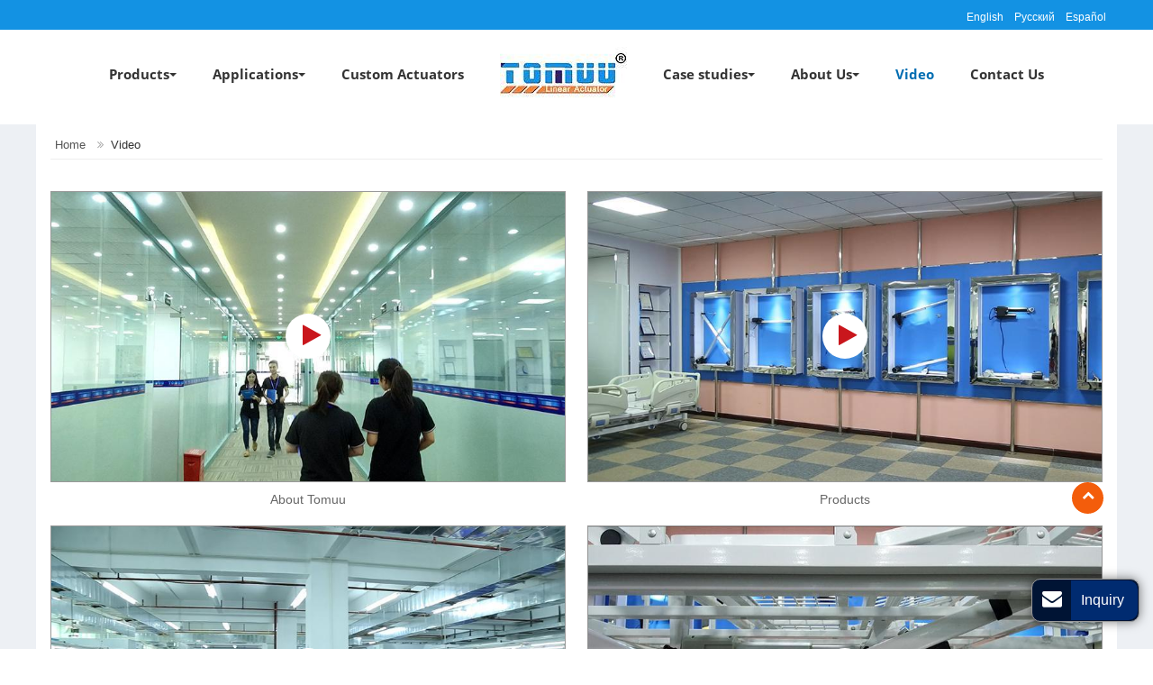

--- FILE ---
content_type: text/html
request_url: http://elec-actuator.com/video.html
body_size: 3963
content:
<!doctype html>
<html lang="EN">
<head>
<meta charset="utf-8">
<meta name="language" content="en">
<meta name="referrer" content="always">
<meta name="viewport" content="width=device-width, initial-scale=1">   
<meta property="og:title" content="Electric Linear Actuator Manufacturer | Tomuu" />
<meta property="og:type" content="website" />
<meta property="og:url" content="http://www.elec-actuator.com/video.html" />
<meta property="og:description" content="if any product interests you and you want to konw more information, you could contact us by phone, e-mail or fax, we will give response as soon as possible." /> 
<title>Electric Linear Actuator Manufacturer | Tomuu</title>
<meta name="keywords" content="Electric linear actuator, linear actuator, electric actuator, linear motion control system, electric slider actuator" />
<meta name="description" content="if any product interests you and you want to konw more information, you could contact us by phone, e-mail or fax, we will give response as soon as possible." />    
<link rel="alternate" type="application/rss+xml" href="/sitemap.xml" />
<link rel="alternate" type="application/rss+xml" href="/rss.xml" />
<link type="text/css" href="bootstrap-3.3.4/css/bootstrap.min.css" rel="stylesheet" />
<link type="text/css" href="css/font-awesome.min.css" rel="stylesheet" />
<link type="text/css" href="css/responsive.css" rel="stylesheet" />
<link type="text/css" href="css/magnific-popup.css" rel="stylesheet"/> 
<link type="text/css" href="css/slider.css" rel="stylesheet"/> 
<link type="text/css" href="js/videocss.css" rel="stylesheet"/>

<meta http-equiv="x-dns-prefetch-control" content="on" />
<link rel="dns-prefetch" href="http://etwus24.com" />  
</head>

<body>
<div class="gridContainer clearfix">
  <div id="header">  
      <div class="etw_headtop">
        <div class="content">
        
        <div class="etw_language">
       <div class="dropdown">
          <button class="btn btn-secondary dropdown-toggle" type="button" id="dropdownMenu1" data-toggle="dropdown" aria-haspopup="true" aria-expanded="false"> Language <span class="icon-angle-down"></span></button>
          <div class="dropdown-menu" aria-labelledby="dropdownMenu1"  id="etw_language"> 
          </div>
        </div>
      </div> 
    </div>
      </div>
    <div id="headerin"><div id="etw_logo"><a href="index.html"><img src="images/logo1.jpg" alt="Tomuu Linear Actuator Technology Co., Ltd." /></a></div> <div class="clear"></div>  
    </div> 
    <div class="top-nav">
      <nav class="navbar navbar-default">
        <div class="container-fluid">
          <div class="navbar-header">
            <button type="button" class="navbar-toggle collapsed" data-toggle="collapse" data-target="#bs-example-navbar-collapse-1" aria-expanded="false">
            <div class="icon-reorder"></div>
            </button>
          </div>
          <div class="collapse navbar-collapse" id="bs-example-navbar-collapse-1">
            <ul class="nav navbar-nav">
          <li class="dropdown"><a href="products.html" class="dropdown-toggle" data-toggle="dropdown" role="button" aria-haspopup="true" aria-expanded="false">Products<span class="caret"></span></a>
              <ul class="dropdown-menu row" id="menu-items">  </ul>
           </li>   
  <li class="dropdown"><a href="applications.html" class="dropdown-toggle" data-toggle="dropdown" role="button" aria-haspopup="true" aria-expanded="false">Applications<span class="caret"></span></a>
<ul class="dropdown-menu"> 
			  <li><a href="industrial-linear-actuator.html">Industrial Motion</a></li>
			  <li><a href="solar-tracking-system.html">Solar Energy Application</a></li>
			  <li><a href="actuator-solutions-in-farming.html">Actuator Solutions in Farming</a></li>
			  <li><a href="furniture-linear-motion-control.html">Comfort Furniture Applications</a></li>
			  <li><a href="medical-linear-motion-control.html">Hospital Applications</a></li>
          </ul>
          </li> 
             <li><a href="custom-actuators.html">Custom Actuators</a></li>        
             <li class="etw_logo1">
              <a href="index.html"><img src="images/logo.jpg" alt="Tomuu Linear Actuator Technology Co., Ltd." /></a> </li>      
  <li class="dropdown"><a href="examples.html" class="dropdown-toggle" data-toggle="dropdown" role="button" aria-haspopup="true" aria-expanded="false">Case studies<span class="caret"></span></a>
              <ul class="dropdown-menu">  
				<li><a href="solar-tracking-actuator-for-solar-power-system.html">Solar Power System</a></li>	
				<li><a href="linear-actuator-for-solar-tracking-system.html">Solar Tracking System</a></li>
              	<li><a href="dc-linear-actuator-for-christmas-tree.html">Motorized Christmas Trees</a></li>
              	<li><a href="linear-actuator-for-automatic-parcel-sorting-line.html">Automatic Parcel Sorting Centre</a></li>
              	<li><a href="linear-actuator-for-electric-massage-chair.html">Electric Massage Chair</a></li>
              	<li><a href="lift-chair-electric-actuator.html">Electric Lift Chair</a></li>
              	<li><a href="hospital-bed-linear-actuator.html">Hospital Bed</a></li>
     		</ul>
              </li>     
  <li class="dropdown"><a href="what-we-do.html" class="dropdown-toggle" data-toggle="dropdown" role="button" aria-haspopup="true" aria-expanded="false">About Us<span class="caret"></span></a>
<ul class="dropdown-menu"> 
<li><a href="what-we-do.html">What We Do?</a></li>   
<li><a href="quality-control.html">Quality Control</a></li>   
<li><a href="certificates.html">Certificates</a></li>   
<li><a href="faq.html">FAQ</a></li>   
             </ul>
             </li> 
             <li><a href="video.html" class="dq">Video</a></li>  
             <li><a href="contact.html">Contact Us</a></li>  
             </ul>
          </div>
        </div>
      </nav>
    </div> 
    <div class="clear"></div> 
  </div>
  <div class="clear"></div>  
  <div id="container"> 
<div id="etw_content"> 
<div id="etw_producttitle">
   <ol>
   <li><a href="/">Home</a></li>
   <li>Video</li> 
   </ol>
   <div class="clear"></div> 
   </div>
   <div class="clear"></div> 
  <div id="etw_instruction">
 <div class="js-gallery-wrap">
   
 <div class="videoall">
        <ul> 
          <li><a href="#" data-video-path="en/dgtemuyou/about-tomuu_en"><span><img src="images/about_tomuu_en.jpg"></span><content>About Tomuu</content></a></li>  
          <li><a href="#" data-video-path="en/dgtemuyou/products_en"><span><img src="images/products_en.jpg"></span><content>Products</content></a></li>  
          <li><a href="#" data-video-path="en/dgtemuyou/manufacturing_en"><span><img src="images/manufacturing_en.jpg"></span><content>Manufacturing</content></a></li>  
          <li><a href="#" data-video-path="en/dgtemuyou/linear-actuator-examples_en"><span><img src="images/linear_actuator_examples_en.jpg"></span><content>Linear Actuator</content></a></li>   
        </ul>
      </div> 
 
 
 
</div>
</div> 


<div class="clear"></div> 
 </div>
<div class="clear"></div>   
</div>
<div class="clear" id="etwclear"></div>
<div id="etw_bottom1">
      <div class="content">
        <ul>
         <li><a href="products.html">Products</a>
            <ol>
              <li><a href="2-linear-actuator-examples.html">Linear Actuator</a></li>
              <li><a href="3-1-motion-control-box.html">Control Box</a></li>
              <li><a href="3-2-linear-actuator-controller.html">Controls</a></li>
              <li><a href="3-3-button-switches.html">Button Switches</a></li>
            </ol>
          </li>
          <li><a href="applications.html">Applications</a>
            <ol>
              <li><a href="industrial-linear-actuator.html">Industrial Motion</a></li>
              <li><a href="solar-tracking-system.html">Solar Energy Application</a></li>
              <li><a href="actuator-solutions-in-farming.html">Actuator Solutions in Farming</a></li>
              <li><a href="furniture-linear-motion-control.html">Comfort Furniture Applications</a></li>
              <li><a href="medical-linear-motion-control.html">Hospital Applications</a></li>
            </ol>
          </li>
          <li><a href="examples.html">Case studies</a>
            <ol>
              <li><a href="solar-tracking-actuator-for-solar-power-system.html">Solar Power System</a></li>
              <li><a href="linear-actuator-for-solar-tracking-system.html">Solar Tracking System</a></li>
              <li><a href="dc-linear-actuator-for-christmas-tree.html">Motorized Christmas Trees</a></li>
              <li><a href="linear-actuator-for-automatic-parcel-sorting-line.html">Automatic Parcel Sorting Centre</a></li>
              <li><a href="linear-actuator-for-electric-massage-chair.html">Electric Massage Chair</a></li>
              <li><a href="lift-chair-electric-actuator.html">Electric Lift Chair</a></li>
              <li><a href="hospital-bed-linear-actuator.html">Hospital Bed</a></li>
            </ol>
          </li> 
        </ul>
      </div>
    </div>
<div class="clear"></div> 
<div id="footer">
<div id="etw_footin"> 
<div id="etw_homefooter"><a href="index.html">Home</a> <a href="products.html">Products</a>  <a href="applications.html">Applications</a> <a href="custom-actuators.html">Custom Actuators</a>   <a href="examples.html">Case studies</a> <a href="what-we-do.html">About Us</a>  <a href="contact.html">Contact Us</a> <a href="review.html">Discontinued</a></div>
<div class="clear"></div>
<div id="otherlink"></div>
<div class="clear"></div>
<div id="etw_coper">

</div>
<div class="clear"></div>  
</div>
<div class="clear"></div>
</div>
</div>
<script type="text/javascript" src="js/jquery-1.10.0.min.js"></script>  
<script type="text/javascript" src="bootstrap-3.3.4/js/bootstrap.min.js"></script> 
<script type="text/javascript">
var chat_param = new Object();
chat_param.jsqid = 20463; //计数器编号，务必改成对应客户的计数器号
chat_param.chatid = 6995; //询盘编号，务必改成对应客户的询盘号
chat_param.lan = 'en'; //语言
chat_param.ShowFooterIcon = 1; //1, 文字显示方式,不等于1, 图片显示方式
chat_param.hiddenitem = 1; //隐藏部分表单项,1隐藏，0不隐藏
chat_param.rssUrl = 'rss.xml'; //RSS链接, 默认为: add/rss
chat_param.sitemapUrl = 'sitemap.html'; //sitemap链接, 默认为: add/sitemap
jQuery(document).ready(function() {
    jQuery.getScript('http://etwus24.com/serverFile/chat/2015/chat.2015.js',function() {
        etw_init(chat_param);
            SetInquiryForm('floatchatiframe2011', '98%', '300');
            
			jQuery.getScript("https://etwinternational.com/public/world/js/etwlanlist.min.js",function() {
            chat_param.showimg = 0;//国旗：1:显示,0隐藏
	        chat_param.showdiv = "etw_language";//显示的位置，必须是ID ETWLanList(chat_param); 
			ETWLanList(chat_param);});
    })
});
</script>
<script type="text/javascript" src="js/jquery.magnific-popup.min.js"></script>  
<script src="http://etwvideous15.com/js/hls/video.min.js"></script>
<script type="text/javascript">
jQuery(document).ready(function() {
    jQuery(".videoall a,.home_video a").magnificPopup({
      mainClass: 'video_pop-up',
      items: {
        src: '<div id="my_video-wrap"><div class="inner_video-wrap"><video id="my_video" controls preload="auto"></video></div></div>',
        type: 'inline'
      },
      closeMarkup: '<button title="" type="button" class="mfp-close">&#215;</button>',
      fixedContentPos: true,
      closeOnBgClick: false,
      verticalFit: true,
      preloader: false,
      callbacks: {
        open: function() {
          etwvp.init('#my_video',$(this.st.el).attr("data-video-path"),'elec-actuator.com');
        },
        close: function() {
         
        }
      }
    });

});
</script>   
<script type="text/javascript" src="js/comm.js"></script>  
<script src="js/bxslider.min.js"></script> 
<script src="js/script.slider.js"></script>

</body>
</html>


--- FILE ---
content_type: text/html; charset=UTF-8
request_url: https://etwinternational.com/index.php?{web/api}/get_lan&chatid=6995&jsqid=20463&callback=LanListdata
body_size: 315
content:
LanListdata({"langlist":[{"website":"elec-actuator.com","name":"English","img":"us.jpg"},{"website":"elec-actuator.ru","name":"\u0420\u0443\u0441\u0441\u043a\u0438\u0439","img":"ru.jpg"},{"website":"elecactuator.com","name":"Espa\u00f1ol","img":"ar.gif"}]})

--- FILE ---
content_type: text/css
request_url: http://elec-actuator.com/css/responsive.css
body_size: 18076
content:
@charset "utf-8";
@font-face{font-weight:400;font-style:normal;font-family:fontawesome;src:url(//:) format("no404"),url(../font-awesome/fontawesome-webfont.woff) format("woff"),url(../font-awesome/fontawesome-webfont.ttf) format("truetype")}  
 
@font-face{font-weight:400;font-style:normal;font-family:OpenSans Bold;src:url(//:) format("no404"),url(../font/OpenSans-Bold.woff) format("woff"),url(../font/OpenSans-Bold.ttf) format("truetype")}    
@font-face {
  font-family: 'Oswald';
  font-style: normal;
  font-weight: 500;
  src: local('Oswald Medium'), local('Oswald-Medium'), url(../font/oswald-500.woff2) format('woff2');
  unicode-range: U+0000-00FF, U+0131, U+0152-0153, U+02BB-02BC, U+02C6, U+02DA, U+02DC, U+2000-206F, U+2074, U+20AC, U+2122, U+2191, U+2193, U+2212, U+2215, U+FEFF, U+FFFD;
}

/*base*/
img,object{max-width:100%}
img{-ms-interpolation-mode:bicubic;border:0}
body{color:#454545;font-size:14px;line-height:22px;clear:both;font-family:Arial, Helvetica, sans-serif;background:#fff}
*,li,ol,ul{margin:0;padding:0}
li,ol,ul{list-style:none}
a{color:#291d5a;blr:expression(this.onFocus=this.blur())}
a:hover{color:#291d5a}
a:focus{outline:0}
a,a:focus,a:hover{text-decoration:none}
.clear{clear:both;margin:0;padding:0;height:0;font-size:0;line-height:0;width:0}
h2{line-height:30px;padding:0 0 15px 0;font-size:24px;color:#303030; margin:0; font-family:OpenSans Bold} 
h3{display:block;margin:0;padding:0;font-size:16px;line-height:20px;color:#888; font-family:OpenSans Bold;  padding-bottom:20px;} 
.color-text{ color:#1392e3;}
.etw_hometitle{line-height:30px;padding:0 0 15px 0;font-size:24px;color:#303030; font-family:OpenSans Bold}
.table{margin:5px 0 0;width:100%;}
.table-responsive{margin-bottom:25px}
table,td{border:1px solid #bbb!important}
.table>tbody>tr{background-color:#fff}
.table>tbody>tr:nth-of-type(odd){background-color:#fff}
.table-hover>tbody>tr:hover,.table>tbody>tr:nth-of-type(odd):hover{background-color:#fff}  
.table .top{background:#f2f2f2!important;}  
.table>tbody>tr>td{vertical-align:middle;padding:5px;font-size:13px;line-height:18px}
.table img{display:block;margin:5px auto;max-width:120px; float:left}
.table>tbody>tr>td u.inquiry:after{ float:left;!important;  margin:2px 0!important}
p{margin:0;padding:0 0 16px}
p.bottom{ padding:0 0 5px 0}
p.bigsize{ font-size:18px;}
#chatbox{padding:0!important;border:none!important}
hr{border-top:1px dashed #dedede;margin:10px 0 25px;display:block;clear:both} 
inquiry,u.inquiry {text-decoration: none; color:#666}
u.inquiry:after{content:"INQUIRY"; display:inline-block;background:#006db2;border-radius: 2px;color:#fff;text-align: center;line-height: 1;padding:4px 10px;font-size: 12px; margin:0; float:left}
u.inquiry:hover:after{ background:#54627c} 
#etw_top{position:fixed;width:35px;height:35px;right:55px;bottom:150px;text-align:center; background:#f35d0b;z-index:100;cursor:pointer; color:#fff; font-weight:700; line-height:28px; border-radius:50%}
#etw_top a{color:#fff} 
#etw_top:hover{ transition:all ease-in-out .3s;-moz-transition:all ease-in-out .3s;-webkit-transition:all ease-in-out .3s;-o-transition:all ease-in-out .3s;-ms-transition:all ease-in-out .3s;background:#174277; } 
.review{font-size:16px;color:#291d5a}
.top{ padding-top:15px;} 
.tops{ padding-top:25px; border-bottom:1px #dedede solid} 
a.link{display:inline-block; color:#006db2; text-decoration:underline; font-style:italic; font-size:16px;}
a.link:hover{ color:#000; text-decoration:none} 
.smalltitle{margin: 0; padding:5px 0 8px 0; font-size:18px; line-height: 22px; font-weight: normal; color: #333; font-family:OpenSans Bold; display:block}   
.advisory{ margin-bottom:15px;}
.advisory span{ display:inline-block; margin-left:15px; color:#f00; font-size:14px;} 
.half{ width:33%; float:left; padding-bottom:25px;}

.titleinquiry{ position:relative;}
.titleinquiry inquiry{ position:absolute; top:0; right:3px;}


/*header*/  
#header{width:100%;height:auto;margin:0 auto; position:fixed; top:0; left:0; right:0; z-index:100; background:#fff;} 
#headerin{width:96%;height:auto;margin:0 auto; background:#fff;max-width:1200px;} 
#etw_logo{width:auto;float:left;;display: none}  
.etw_headtop{width: 100%;background: #1392e3;float: left;margin: 0 auto;padding: 8px 0}
.etw_headtop .content{background: #1392e3;padding: 0;width: 96%}
.etw_contact1{width: auto;;float: left;}
.etw_contact1 ul{width: auto;}
.etw_contact1 ul li{width: auto;margin-right: 20px;position: relative;padding-left: 20px;float: left;}
.etw_contact1 ul li a{display: block;color: #fff}
.etw_contact1 ul li:before{position: absolute;content: "";width: 16px;height: 16px;background: url(../images/email.png) no-repeat;left: 0;top: 3px}
.etw_contact1 ul li:nth-child(2):before{background: url(../images/tel.png) no-repeat;}
.etw_contact1 ul li a:hover{color: #000;text-decoration: underline;}
.etw_language{width:auto;float:right;text-align:right; }
.etw_language>.dropdown-menu{min-width:100px}
.etw_language a{color:#333;line-height:20px;padding:3px 10px 3px 15px;font-size:12px;display:block}
.etw_language a img{ margin-right:6px;}
.etw_language a:hover{color:#d2000d}
.top-nav{width:100%; text-align:center; margin:0 auto; background:#fff; }
.container-fluid{padding:0; position:relative; max-width:1200px;} 
.navbar-collapse{justify-content: center;}
.navbar,.navbar-default,.navbar-default .navbar-collapse,.navbar-header,.navbar-nav{background:0;border:0;min-height:inherit;padding:0;margin:0;width:100%}
.navbar-default .navbar-nav>li{width:auto; display:inline-block; float:none;margin-top: 27px} 
.navbar-default .navbar-nav>li.etw_logo1{margin-top: 0}  
.navbar-default .navbar-nav>li>a{color:#333; font-size:15px; line-height:25px; padding:10px 18px;font-family: OpenSans Bold}  
.navbar-default .dropdown-menu{z-index:1000;min-width:270px!important; left:-10px; padding-bottom:10px; }
.dropdown-menu{top:104% !important}
.dropdown-menu>li>a{white-space:normal!important}
.navbar-default .dropdown-menu li{width:100%;display:block;margin:0} 
.navbar-default .navbar-nav .caret{margin:0 0 2px 0}
.navbar-default .dropdown-menu li a{font-size:13px;padding:5px 20px 8px 20px;color:#363636;line-height:18px;}
.navbar-default .dropdown-menu li a.sechildren{font-size:14px;padding-left:30px;color:#888}  

.navbar-default .row{ width:300px; left:0; padding:10px 20px}  
.navbar-default .row>li,.navbar-default .row>li ol,.navbar-default .row>li ol li{ width:100%; float:left;} 
.navbar-default .row>li>a{ display:block; line-height:18px; color:#333; padding:5px 20px 8px 0; font-size:14px;}
.navbar-default .row>li>a:before{ content:normal}
.navbar-default .row>li>ol{ margin-bottom:6px;}
.navbar-default .row>li>ol>li>a{color:#666; display:block; font-size:13px; line-height:16px; padding:0 20px 5px 7px;}
.navbar-default .row>li>ol>li>a:before{ left:5px}


.navbar-default .navbar-nav li a.dq,.navbar-default .navbar-nav li a:hover{color:#006db2;background: #fff} 
.navbar-default .dropdown-menu li a.dq,.navbar-default .dropdown-menu li a:hover,.navbar-default .dropdown-menu li a.dq span,.navbar-default .dropdown-menu li a:hover span{color:#e51b24; background:none; border:none}
.navbar-default .navbar-nav>.open>a,.navbar-default .navbar-nav>.open>a:focus,.navbar-default .navbar-nav>.open>a:hover{ color:#006db2;background: #fff}  
.navbar-brand{display:none} 

/*banner*/
#etw_banner{width:100%; height:auto; margin:0 auto; text-align:center; position:relative;max-width: 1200px} 
#etw_banner img{ width:100%; text-align:center; display:block;}
.banner_txt{position:absolute; width:94%;margin:0 auto;left:5%;top:0; text-align:left; max-width:900px;background: #ff9041;transform: skewX(-20deg);padding: 15px 20px 0}
.banner_txt h2{font-size:20px; line-height:25px; color:#fff; text-align:left; font-family:OpenSans Bold; transform: skewX(20deg);} 
 .banner_txt p{ font-size:15px; color:#fff;transform: skewX(20deg);}  
 
 
.banner_txt1{position: absolute;width: 100%;max-width: 380px;left:4%;top: 14%;}
.bannerinfo1 a {position:absolute;font-size: .9rem;background: #ff6d3a;color: #fff;margin: 0 auto;margin-top: 45%;display: block;width: 103px;text-transform: uppercase; padding: .6rem;text-align: center;position: relative;border-radius: 114px;}
.banner_txt2{position: absolute;width: 100%;max-width: 380px;right:218px;top: 9%;}
.bannerinfo2 a {position: absolute;font-size: .9rem;background: #fff572;color: #61190b;margin: 0 auto;margin-top: 45%;display: block;width: 103px;text-transform: uppercase; padding: .6rem;text-align: center;position: relative;border-radius: 114px;font-weight: 600;}



#etw_banner1{ width:100%; height:auto; margin:11px auto 0 auto; background:url(../images/bannerbg.jpg) top repeat-x; padding:10px;} 
.etw_bannertxt{width:100%; height:auto; background:#eaecec; margin:0 auto; padding:30px 30px 20px 30px}
.etw_bannertxt h2{width:100%; font-size:20px; line-height:25px; float:left; color:#333; text-align:left; font-family:OpenSans Bold; padding:0 0 5px 0; margin:0}
.etw_bannertxt p{width:100%; display:block; width:100%; color:#333;}


#etw_banner2{ width:100%; height:auto; margin:11px auto 0 auto; background:url(../images/bannerbg.jpg) top repeat-x; padding:10px; position:relative;} 
#etw_banner2 img{ width:100%; text-align:center; display:block;} 
.etw_bannertxt1{position:absolute; width:94%;margin:0 auto;left:0;right:0; bottom:25%; text-align:left; max-width:880px;}
.etw_bannertxt1 h2{width:100%; font-size:20px; line-height:25px; float:left; color:#fff; text-align:left; font-family:OpenSans Bold; padding:0 0 5px 0; margin:0}
.etw_bannertxt1 p{width:100%; display:block; width:100%; color:#fff;}
.etw_bannertxt01{background: rgba(0,0,0,.5);padding: 10px}


/*video*/
.etw_video{width:100px;float:right;text-align:center;margin:25px 18px 0 0; height:auto; padding:2px 0 0 18px}
.etw_video a{display:inline-block;font-size:16px;text-transform:uppercase;color:#03b2fc;font-family:OpenSans Bold;line-height:22px; padding-left:22px; position:relative}  
.etw_video a:before{ position:absolute; content:"\f01d"; font-size:20px; color:#03b2fc; left:0; top:-1px; font-family:fontawesome}
.etw_video a:hover,.etw_video:hover a:before{color:#be1e2d;transition:all ease-in-out .3s;-moz-transition:all ease-in-out .3s;-webkit-transition:all ease-in-out .3s;-o-transition:all ease-in-out .3s;-ms-transition:all ease-in-out .3s}

.home_video{width:30%;margin:5px 3% 20px 0;text-align:center;float:left;height:210px; background:url(../images/video.jpg) no-repeat center;background-size:cover; position:relative; box-shadow:1px 6px 10px #999} 
.home_video a{position:absolute;left:0;right:0; margin:0 auto; width:48px;height:48px;top:38%; }
.home_video a span{padding:14px 0 0 4px;display:block;text-align:center;margin:0 auto;color:#fff;font-size:16px; width:100%;height:100%;transition:all ease-in-out .3s;-moz-transition:all ease-in-out .3s;-webkit-transition:all ease-in-out .3s;-o-transition:all ease-in-out .3s;-ms-transition:all ease-in-out .3s; font-family:fontawesome; background:#008cc2}
.home_video img{max-width:150%}
.home_video:hover a span{color:#fff; background:#71aa13}
.home_video:hover:before{width:100%;height:100%;left:0;top:0;background:rgba(0,0,0,.3);border-color:transparent;transition:all ease-in-out .3s;-moz-transition:all ease-in-out .3s;-webkit-transition:all ease-in-out .3s;-o-transition:all ease-in-out .3s;-ms-transition:all ease-in-out .3s} 

.videoall ul li{width:49%;float:left;margin:15px 2% 5px 0;}
.videoall ul li a{display:block;text-align:center; line-height:18px; font-size:14px;color:#666}
.videoall ul li:nth-child(2n){margin-right:0}
.videoall ul li:nth-child(2n+1){ clear:both}
.videoall ul li a span{display:block;margin-bottom:10px;}
.videoall ul li a span{border:1px solid #999;display:block;position:relative;color:#fff;font-size:26px;}
.videoall ul li a span:before{border-radius:50%;font-family:fontawesome;top:50%;left:50%;transform:translate(-50%,-50%);position:absolute;content:"\f04b";width:50px;height:50px;padding:15px 0 0 7px; color:#c9161c; background:#fff}
.videoall ul li a span:hover:before{background:#c9161c;color:#fff;} 

.company{ width:100%; height:auto; margin:0 auto; padding:30px 0;}
.company img{ width:24%; height:auto; float:right; margin:30px 0 20px 0; border:1px #dedede solid} 
.company_txt{ width:75%; float:left;}
.company_txt h2{font-family:OpenSans Bold;padding:0 0 8px;font-size:20px;line-height:24px;font-weight:400;color:#434343; margin:0;} 
.company_txt p{color:#616161; line-height:20px; padding:5px 0 0 0; font-size:14px;} 
 
/*index*/ 
#container{width:100%;background: #edf0f4;margin-top: 138px} 
#container { width: 100%;height: auto;margin: 0 auto; background: #edf0f4; margin-top: 138px;}
#etw_container.sy {padding: 0 50px;width: 96%;}
#etw_banner {width: 100%;height: auto;margin: 0 auto;position: relative;}
.slider-area {width: 100%;position: relative; margin: 0 auto;padding: 0;}
.block-slider {border: none;width: 100%;}
element.style {max-width: 100%;width: 100%;overflow: hidden;position: relative;height: 400px;}


.content{width: 100%;max-width: 1200px;background:#fff;padding: 16px;margin: 0 auto;}  
#etw_content{width:100%; max-width: 1200px;background:#fff;padding: 16px;margin: 0 auto;}   
#etw_content1{width:100%; max-width: 1200px;background:#fff;padding: 16px;margin: 0 auto;} 
#etw_right{width:74%;float:right;}
#etw_sidebar{width:23%;float: left;background: #abd5f0;margin-right: 3%;padding:15px 8px 0;}
#etw_sidebar .etw_hometitle{display:block;  line-height:18px; display:block;font-size:18px;color:#344052; margin:0 0 8px 0;padding-bottom:10px;border-bottom:1px #dedede solid; font-family:OpenSans Bold;} 
#etw_sidebar .etw_hometitle a{color:#344052;}
#etw_sidebar .etw_hometitle a:hover{color:#006db2;}

#etw_productlist{width:100%;height:auto;float:left;background: #efefef;padding: 8px}
#etw_productlist ul,#etw_productlist ul li,#etw_productlist ul li>ol{width:100%}
#etw_productlist ul>li{background: #fff;padding: 8px;margin-bottom: 10px}
#etw_productlist ul>li>a{color:#333;display:block;line-height:18px;padding:3px 10px 6px 0;font-size:14px; position:relative;font-weight: bold;}
#etw_productlist ul.about_sub li>a{color:#555;display:block;line-height:18px;padding:5px 10px 5px 10px;font-size:14px; position:relative;font-weight: bold;}
#etw_productlist ul.about_sub>li.list>a:before{content: "\f107";font-family: FontAwesome;position: absolute; top:4px;right:2px;color:#333333;font-size:18px; }
#etw_productlist ul.about_sub>li{border-bottom: 1px solid #dedede;margin-bottom: 10px;padding-bottom: 10px;}
#etw_productlist ul.about_sub>li:nth-last-of-type(1){border-bottom: none;}
#etw_productlist ul.about_sub li ol a{ font-size:13px; line-height:16px; color:#474747; padding:3px 10px 5px 12px;font-weight: normal;}
#etw_productlist ul.about_sub li ol a:before{top: 1px}
#etw_productlist ul.about_sub li ol li{margin-bottom: 5px;}
#etw_productlist ul li>ol{ padding:3px 0 6px 0}
#etw_productlist ul li>ol a{color:#888;display:block;font-size:13px;line-height:16px;padding:0 10px 5px 12px;position: relative;}
#etw_productlist ul li>ol a:before{position: absolute;content: "\f105";font-family: fontawesome;left: 4px;top: -1px;}
#etw_productlist ul li a.dq,#etw_productlist ul li a:hover{color:#1392e3;text-decoration:none} 
#etw_productlist ul li.list>a.dq:before,#etw_productlist ul li.list>a:hover:before{color:#1392e3;} 
#etw_productlist ul.about_sub li ol a.dq,#etw_productlist ul.about_sub li ol a:hover{color:#1392e3;text-decoration:underline} 
.product_table{display: flex;flex-wrap: wrap;}
.etw_contactin{width:100%;margin-bottom:15px;margin-top: 20px;float: left;}
.etw_contact{width:100%;float:left; line-height:22px; color:#585858; font-size:14px;background: #fff;padding: 8px}  
.etw_contact p{ margin:0; padding:0 0 7px 0}
.etw_contact p a{color:#585858}
.etw_contact p a:hover{ text-decoration:underline; color:#008cc2}  
.indent{ padding-left:27px} 


/*tags*/
#tags{ width:100%; float:left;}
#tags_title{ display:block; color:#344052; font-size:20px; font-family:OpenSans Bold; line-height:28px; text-align:left; padding:0 0 6px 0; border-bottom:1px #dedede solid; margin-bottom:12px;}
#tags a{padding:5px 10px;margin:0 5px 3px 0;color:#777;display:inline-block;line-height:16px;font-size:13px; background:#eee}
#tags a:hover{color:#fff; background:#999}

.etw_mainbody{width: 100%;float: left;margin: 0 auto;margin-top: 25px}
.etw_mainbody .content>ul{width: 100%;display: flex;flex-wrap: wrap;}
.etw_mainbody .content>ul>li{width: 65%;float: left;padding: 10px 25px 0 0;border-right: 1px solid #ccc}
.etw_mainbody .content>ul>li:nth-child(2){width: 35%;padding: 10px 0 0 25px;border-right: none} 
.etw_mainbody .content>ul>li .img_center{margin-bottom: 8px;margin-top: 0}  
#mainpro .etw_hometitle,#etw_homelink .etw_hometitle,#etw_homelink1 .etw_hometitle,#etw_homelink2 .etw_hometitle{display:block; text-align:center; font-family:OpenSans Bold;padding:5px 0 15px 0;font-size:24px;line-height:28px; color:#434343;} 
#mainpro .etw_hometitle a,#etw_homelink .etw_hometitle a,#etw_homelink1 .etw_hometitle a,#etw_homelink2 .etw_hometitle a{color:#434343;}
#mainpro .etw_hometitle a:hover,#etw_homelink .etw_hometitle a:hover,#etw_homelink1 .etw_hometitle a:hover,#etw_homelink2 .etw_hometitle a:hover{text-decoration:underline}
#mainpro{ width:100%; height:auto; margin:0 auto; padding:0 0 10px 10px;}
#mainpro p{ width:100%; margin:0 auto; text-align:left}
#mainpro ul,#mainpro ul li ol{ width:100%; height:auto; float:left;}
#mainpro ul>li{ width:32%; height:auto; float:left; margin:5px 2% 25px 0}
#mainpro ul>li:nth-child(3n){ margin-right:0}
#mainpro ul>li:nth-child(3n+1){ clear:both}
#mainpro ul>li span{display: block;padding-top: 16px;color: #333}
#mainpro ul>li img:hove{opacity: .7}
#mainpro ul>li span:hover{color: #1392e3}
#mainpro ul li ol li.product_img{ width:100%; float:left; text-align:center; position:relative} 
#mainpro ul li ol li.product_img img{width:100%;} 
#mainpro ul li ol li.product_img  span{ display:block; width:100%; color:#fff; font-size:14px; text-align:center; position:absolute; left:0; bottom:0; background:rgba(0,109,178,.55); padding:10px 0}
#mainpro ul li:hover ol li.product_img  span{background:#006db2;}
#mainpro ul li ol li.product_con{width:100%;text-align:left; float:left;} 
#mainpro ul li ol li.product_con span{ display:block; font-size:12px; line-height:18px; color:#454545; padding:10px 10px 0 10px}



#etw_homelink{ width:100%; height:auto; float:left; position:relative; padding:30px 0;}
#etw_homelink p,#etw_homelink1 p,#etw_homelink2 p{ color:#585858; font-size:14px; text-align:center; line-height:20px; padding-bottom:10 !important} 
#etw_homelink ul{ width:100%; float:left} 
#etw_homelink ul>li{ width:45.3%; height:auto; float:left; margin:5px 1.7% 0 0;position: relative;}  
#etw_homelink ul>li:nth-child(2n){ margin-right:0;width: 53%} 
#etw_homelink ul>li:nth-child(2n+1){ clear:both}   
#etw_homelink ul li img{ width:100%; text-align:center;} 
#etw_homelink ul>li>ol>li span{ display:block; color:#454545; font-size:15px; text-align:center; line-height:18px; padding:8px 15px} 
#etw_homelink ul>li>ol{width:100%;}
#etw_homelink ul>li>ol>li{width: 48.5%;margin-right: 3%;float: left;position: relative;margin-bottom: 1rem}
#etw_homelink ul>li>ol>li:nth-child(2n){margin-right: 0}
#etw_homelink ul>li>ol>li:nth-child(2n+1){clear: both;}
#etw_homelink ul>li>ol>li span{position: absolute;width: 100%;bottom: 0;background: rgba(50,162,233,.7);color: #fff;font-weight: bold;font-size: 15px}
#etw_homelink ul>li>ol>li span:hover{background: rgba(0,0,0, .7);}
#etw_homelink ul>li .product_con{position: absolute;width: 100%;bottom: 0;background: rgba(50,162,233,.7);color: #fff;padding: 10px}
#etw_homelink ul>li .product_con>a{display: block;color: #fff;font-weight: bold;font-size: 15px;padding-bottom: 4px}
#etw_homelink ul>li .product_con p{color: #fff;text-align: left;}
.etw_more{width: 100%;text-align: left;margin: 0 auto}
.etw_more a{display: inline-block;background: #ff9041;color: #fff;padding: 4px 16px;}
#etw_homelink ul>li .product_con>a:hover{color: #000}
.etw_more a:hover{background: #000}

 
#etw_homelink1{ width:100%; height:auto; margin:0 auto; padding:25px 0 30px 0; border-top:1px #dedede solid}
#etw_homelink1 ul{ width:100%; float:left}
#etw_homelink1 ul li{ width:23.8%; float:left; margin:0 1.6% 0 0; text-align:center} 
#etw_homelink1 ul li:nth-child(4n){ margin-right:0}
#etw_homelink1 ul li:nth-child(4n+1){ clear:both}
#etw_homelink1 ul li img{ width:auto; margin:0 auto; text-align:center}
#etw_homelink1 ul li span{ display:block; font-size:14px; color:#454545; text-align:center; padding:8px 0 0 0}
#etw_homelink1 ul li:hover span{ color:#008cc2; text-decoration:underline}


#etw_homelink2{ width:100%; height:auto; margin:0 auto; padding:0 10px 20px 0;}
#etw_homelink2 ul{ width:100%; float:left}
#etw_homelink2 ul>li{ width:23.8%; float:left; margin:0 1.6% 0 0;} 
#etw_homelink2 ul>li:nth-child(4n){ margin-right:0}
#etw_homelink2 ul>li:nth-child(4n+1){ clear:both}
#etw_homelink2 ul>li img{ width:auto; margin:0 auto; text-align:center} 
#etw_homelink2 ul>li img:hover{opacity: .7}
#etw_homelink2 ul>li>ol,#etw_homelink2 ul>li>ol>li{width: 100%;position: relative;}
#etw_homelink2 ul>li>ol{margin-top: 10px}
#etw_homelink2 ul>li>ol>li{padding-left: 20px;}
#etw_homelink2 ul>li>ol>li:before{position: absolute;content: "\f017";font-family: fontawesome;color: #1392e3;left: 0;top: 0}
#etw_homelink2 ul>li>ol>li:nth-child(2n):before{content: "\f2c0"}

#etw_bottom1{ width:100%; margin:0 auto;padding-top: 16px;background: #1392e3;float: left;z-index: 2;position: relative;}   
#etw_bottom1 .content{background: none;width: 96%;padding: 0}
#etw_bottom1 ul{width: 100%;margin-top: 16px;display: flex;flex-wrap: wrap;}
#etw_bottom1 ul>li{width: 32%;float: left;position: relative;color: #fff;padding-right: 2%;margin-bottom: 16px}  
#etw_bottom1 ul>li:nth-child(3n){margin-right: 0} 
#etw_bottom1 ul>li>a{display: block;color: #fff;font-size: 16px;font-weight: 700;padding-bottom: 8px}
#etw_bottom1 ul>li ol,#etw_bottom ul>li ol>li{width: 100%;position: relative;}
#etw_bottom1 ul>li ol>li{margin-bottom: 4px}
#etw_bottom1 ul>li ol>li>a{display: block;font-size: 14px;color: #cfebfe;padding-bottom: 4px} 
#etw_bottom1 ul>li a:hover{color: #000;text-decoration: underline;} 

#etw_bottom{width:100%; height:auto; margin:0 auto; padding:38px 3% 10px 3%; background:url(../images/bgs.jpg) top repeat-x #e9eaec;overflow:hidden} 
#etw_bottom .etw_hometitle{line-height:18px; font-size:16px; color:#333; padding: 0 0 10px; text-transform:uppercase; font-family:OpenSans Bold;}
#etw_bottom .etw_hometitle a{ color:#333;}
#etw_bottom .etw_hometitle a:hover{text-decoration:underline;} 

#etw_bottom .etw_contactin{width:50%;height:auto;float:left;}
#etw_bottom .etw_contact{width:100%;float:left;font-size:14px;color:#474747;} 
#etw_bottom .etw_contact p{line-height:20px;} 
#etw_bottom .etw_contact p a{color:#474747}
#etw_bottom .etw_contact p a:hover{color:#1491e3; text-decoration:underline;} 
#etw_bottom .indent{ padding-left:34px;}
#etw_bottom .etw_set_feedback_form{ width:45%!important; height:auto; float:right;}
#etw_bottom .etw_form_title{ background:none; line-height:18px; font-size:16px; color:#333; padding: 0 0 10px; text-transform:uppercase; font-family: OpenSans Bold;} 

 
.pronames{float:left; padding:0 0 8px 0; font-size:22px; color:#333; font-family:OpenSans Bold; line-height:30px; width:100%} 


.small_link{width:100%; height:auto; float:left; margin:8px 0 10px 0}
.small_link ul{ width:100%; height:auto; float:left;}
.small_link ul li{ width:24.2%; height:auto; float:left;  height:60px; margin:0 1% 5px 0; border:1px #999 dashed; display:flex; justify-content: center; align-items: center;}
.small_link ul li:nth-child(4n){ margin-right:0}
.small_link ul li:nth-child(4n+1){ clear:both}
.small_link ul li a{ display:block; color:#454545; text-align:center; font-size:13px; width:100%; line-height:18px;}
.small_link ul li:hover a{ color:#f36f1d;}
.small_link ul li:hover{border:1px #f36f1d dashed}

.small_link1{width:100%; height:auto; float:left; margin:0 0 15px 0}
.small_link1 ul{ width:100%; height:auto; float:left;}
.small_link1 ul li{ width:24.2%; height:auto; float:left;  height:40px; margin:0 1% 5px 0; border:1px #999 dashed; display:flex; justify-content: center; align-items: center;}
.small_link1 ul li:nth-child(4n){ margin-right:0}
.small_link1 ul li:nth-child(4n+1){ clear:both}
.small_link1 ul li a{ display:block; color:#454545; text-align:center; font-size:13px; width:100%; line-height:18px;}
.small_link1 ul li:hover a,.small_link1 ul li.dq a{ color:#f36f1d;}
.small_link1 ul li:hover,.small_link1 ul li.dq{border:1px #f36f1d dashed}

.quicklink{ float:left;}
.quicklink ul{float:left; width:60%}
.quicklink ul li{float:left; width:100%}
.quicklink ul li a{display:block; color:#666; font-style:italic; text-decoration:underline}
.quicklink ul li a:hover{ color:#000; text-decoration:none}

.details{ width:67%; float:left}

.about_ds{ width:100%; height:auto; float:left; padding:8px 0 10px 0; border-bottom:1px #dedede solid; margin-bottom:15px;}
.aboutitle{ width:17%; float:left; text-align:left; color:#323232; font-size:18px; font-family:OpenSans Bold; padding-top:12px; position:relative}
.aboutitle:before{ position:absolute; content:""; width:50px; height:3px; left:0; top:0; background:#f47123}
.aboutitle span{padding-bottom:12px; display:block}
.about_r{ width:80%; height:auto; float:right;}

.etw_title{width: 100%;float: left;font-size: 18px;font-weight: 700;color: #1392e3;}

.etw_related{width: 100%;float: left;margin: 0 auto 1rem} 
.etw_related .nav-tabs{border-bottom: none;margin-bottom: 1rem}
.etw_related .nav-tabs li a{display: inline-block;padding: 0.25rem 1rem;background: #1392e3;color: #fff;text-align: center;font-size: 0.875rem;font-weight: 300;margin-right: 0.5rem;border-radius: 5px;margin-bottom: 0.5rem}
.etw_related .nav-tabs li a:hover,.etw_related .nav-tabs li.active a{background: #000;text-decoration: none;color: #fff!important} 
 

.history_date-list{padding-left:40px}
.history_date-list li{border-left:1px solid #CCC;box-sizing:border-box;cursor:pointer;margin-left:20px;padding:40px 10px 20px 30px;position:relative;height:auto}
.history_date-list li:first-child:before{background-color:#2c65b6;content:"";display:block;position:absolute;top:0;left:-6px;height:1px;width:11px}
.history_date-list li:last-child:after{background-color:#2c65b6;content:"";display:block;position:absolute;bottom:0;left:-6px;height:1px;width:11px}
.history_date-list li span{display: block; font-size: 16px; font-family:OpenSans Bold; margin-left: 0; width: 60px; height: 60px; line-height: 60px;text-align: center;border-radius: 50%;background: #ccc; margin-bottom: 15px; position:absolute;top:40px;left:-30px;} 
.history_date-list li:hover span{ background:#00478b; color:#fff}
.history_date-list li p{position:relative;display:inline-block; margin:0 0 0 60px; padding:20px; background:#f1f1f1}  
.history_date-list li p:before{ position:absolute; content:""; border-right: 12px solid #f1f1f1; border-top: 10px solid transparent; border-bottom:10px solid transparent; top:15px; left:-12px}
.history_date-list li:hover p{ color:#fff; background:#00478b}
.history_date-list li:hover p:before{border-right: 15px solid #00478b; }


/*Quick list*/ 
#etw_producttitle{margin:0 auto 20px auto;height:auto;color:#333;line-height:18px;font-size:13px; overflow:hidden;  line-height:14px; border-bottom:1px #ededed solid; padding:0 0 8px 5px;}
#etw_producttitle a{color:#555;padding-right:6px}
#etw_producttitle li{display:inline-block}
#etw_producttitle li+li::before{padding:0 8px 0 3px; color:#aaa; content:"\f101";font-family: FontAwesome;}
#etw_producttitle a:hover{color:#f57f38}
#etw_producttitle small{display:inline}
#etw_instruction{width:100%;height:auto;}  
#etw_instruction strong{font-size:15px; color:#333;} 


/*Products*/  
.par_table{width: 100%;margin: 0 auto;overflow: hidden;padding: 5px;margin: 8px auto;}
ul.par_table li:nth-of-type(1){width: 37%;margin-right: 3%;}
ul.par_table li:nth-of-type(2){width: 60%;}
ul.par_table li{background: #ffffff;box-shadow: 0 0 4px #999;border-radius: 6px}
ul.par_table li h2{background: #c6dce9;margin: 0;color: #333333;padding: 10px;font-size: 16px;line-height: 20px;border-top-left-radius: 6px;border-top-right-radius: 6px;}
ul.par_table li p{padding: 10px 10px;line-height: 24px;color: #454545;}
.protitle{font-size:16px;display:block; color:#ff9041; margin:15px 0 3px 0; font-family:OpenSans Bold} 
.protitle a{color:#006db2; display:block; font-size:18px;text-decoration:underline;padding-bottom: 10px}
.protitle a:hover{text-decoration:none;color: #ff9041}
.protitle h3{color:#006db2; margin:0; padding:0} 
.protitle h3:hover{color: #ff9041}

.etw_txt{width: 100%;float: left;margin: 0 auto;background: #fff;padding: 10px;box-shadow: 0 0 5px #ccc;margin-top: 20px;margin-bottom: 20px}
.etw_txt .protitle,.etw_txt .protitle1{font-style: italic;}
.etw_txt .protitle a,.etw_txt .protitle1 a{position: relative;padding-left: 20px}
.etw_txt .protitle a:before,.etw_txt .protitle1 a:before{position: absolute;content: "\f0a4";font-family: fontawesome;left: 0;top: -1px}

.etw_videos{margin-bottom: 8px}

.protitle1 a{font-size:18px;display:block; color:#006db2; margin:10px 0 8px 0; font-family:OpenSans Bold;   text-decoration:underline}   
.protitle1 a:hover{color:#ff9041; text-decoration:none}
.protitle1 a:hover:before{color:#ff9041;}

.smalltitle1{font-size:14px;display:block; color:#3a3a3a; margin:10px 0 5px 0;font-family:OpenSans Bold} 
.smalltitle1 a{color:#3a3a3a; display:block; text-decoration:underline;}
.smalltitle1 a:hover{ color:#192634; text-decoration:none}  

ul.item{width:97%; padding-bottom:15px; float:none}
ul.item li{list-style: decimal;margin:0px 0 8px 20px; line-height:22px;width:97%; float:none} 
ul.item3{width:97%; padding-bottom:15px; float:none}
ul.item3 li{list-style: disc;margin:0px 0 8px 20px; line-height:22px;width:97%; float:none} 
ul.item li.last{ margin-left:22px;} 
ul.item li ol{display:block; width:100%; margin-top:8px; padding-left:30px; font-size:15px; color:#474747;  line-height:22px; position:relative;}
ul.item li ol:before{ position:absolute; content:""; width:18px; height:1px; background:#2d1d92; left:2px; top:10px} 

.item1{ padding:5px 0 15px 0; float:none; width:auto; overflow:hidden} 
.item1>li{ width:33%; line-height:20px; padding:0 0 10px 10px; position:relative;font-size: 13px;} 
.item1>li:before{position:absolute; content:""; left:0; top:6px; background:#666; width:6px; height:6px; border-radius:50%}

.item01{ padding:5px 0 15px 0; float:none; width:auto; overflow:hidden} 
.item01>li{ width:auto; line-height:20px; padding:0 0 10px 10px; position:relative;font-size: 13px;} 
.item01>li:before{position:absolute; content:""; left:0; top:6px; background:#666; width:6px; height:6px; border-radius:50%}


.item2{ padding:5px 0 15px 0; float:none; width:auto; overflow:hidden} 
.item2>li{ width:50%; line-height:20px; padding:0 0 10px 15px; position:relative;} 
.item2>li:before{position:absolute; content:""; left:0; top:6px; background:#666; width:6px; height:6px; border-radius:50%}


.proitem1{ width:100%; height:auto; float:left; padding:0 0 0 35px; margin:10px 0 0 0;} 
.proitem1 li{ width:100%; float:left; line-height:24px; position:relative; padding-bottom:20px}
.proitem1 li:before{position: absolute; content:"1"; font-size: 20px; color: #fff; width:24px; height: 24px; line-height:24px;  border-radius: 50%; left:-35px; top:4px; background:#008cc1; text-align: center;}
.proitem1 li:nth-child(2):before{content:"2";} 

.imgs{ width:50%; float:left; margin:0 0 15px 0}


.etw_products1{width:100%;overflow:hidden; padding-bottom:8px;}
.etw_products1 ul,.etw_products1 ul li ol{width:100%}
.etw_products1 ul>li{width:100%;height:auto;padding:5px 0 15px}
.etw_products1 ul li ol li.product_img{width:24%;height:auto;border:1px solid #ddd}
.etw_products1 ul li ol li.product_img img{width:100%}
.etw_products1 ul li ol li.product_img:hover{border:1px solid #666}
.etw_products1 ul li ol li.product_con{width:73%;height:auto;float:right;text-align:left;font-size:15px;color:#888;line-height:20px}
.etw_products1 ul li ol li.product_con a{color:#333;display:block;line-height:18px;font-size:16px;padding-bottom:6px}
.etw_products1 ul li ol li.product_con a:hover{color:#008cc1;text-decoration:underline!important}

.etw_products{width:100%;overflow:hidden; padding:3px 0 20px 0;}
.etw_products ul{width:100%;}
.etw_products ul li ol{width:100%}
.etw_products ul>li{width:23.5%;margin:10px 2% 10px 0}
.etw_products ul>li:nth-child(4n){margin-right:0}
.etw_products ul>li:nth-child(4n+1){clear:both}
.etw_products ul li ol li.product_img{width:100%;}
.etw_products ul li ol li.product_img img{width:100%;   border:1px #ccc solid;}  
.etw_products ul li ol li.product_con{width:100%;text-align:center}
.etw_products ul li ol li.product_con a{color:#666;display:block;line-height:18px;font-size:14px;padding:8px 10px 5px 0;}  
.etw_products ul li ol:hover li.product_con a{color:#291092; text-decoration:underline}
.etw_products ul li ol:hover li.product_img img{border:1px solid #291092;}  

.etw_products2{width: 100%;float: left;margin: 0 auto}
.etw_products2 ul{width: 100%;display: flex;flex-wrap: wrap;}
.etw_products2 ul>li{width: 23.5%;margin-right: 2%;border:1px solid #ccc;float: left;padding: 8px 8px 16px;margin-bottom: 15px}
.etw_products2 ul>li:nth-child(4n){margin-right: 0}
.etw_products02 ul>li{width: 32%}
.etw_products02 ul>li:nth-child(3n){margin-right: 0}
.etw_products2 ul>li span{display: block;padding-top: 10px;border-top: 1px solid #ccc;font-family: Oswald;font-size: 14px;text-align: left;padding: 10px 10px 10px;color: #555}
.etw_products2 ul>li span strong{font-family: Oswald;font-size: 20px!important;color: #000}
.etw_products2 ul>li span:hover{color: #1392e3;text-decoration: underline;}
.etw_products2 ul>li ol,.etw_products2 ul>li ol>li{width: 100%}
.etw_products2 ul>li ol{padding: 0 10px}
.etw_products2 ul>li ol>li{padding: 2px 10px 2px 10px;position: relative;}
.etw_products2 ul>li ol>li:before{position: absolute;content: "";width: 5px;height: 5px;background: #333;left: 0;top: 10px}

.etw_products3{width: 100%;float: left;margin: 0 auto;margin-top: 10px}
.etw_products3 ul{width: 100%;display: flex;flex-wrap: wrap;}
.etw_products3 ul>li{width: 32%;margin-right: 2%;border:1px solid #ccc;float: left;position: relative;margin-bottom: 10px}
.etw_products3 ul>li:nth-child(3n){margin-right: 0}
.etw_products3 ul>li:before{position: absolute;content: "";width: 100%;height: 100%;background: rgba(50,162,233,.6);left: 0;bottom: 0}
.etw_products03 ul>li:before{display: none;}
.etw_products3 ul>li span{position: absolute;width: 80%;color: #fff;left: 50%;top: 50%;transform: translate(-50%,-50%);text-align: center;font-family: Oswald;font-size: 18px}
.etw_products3 ul>li span:hover{color: #000}
 
/*etw_photo*/
.img_center{width:100%;clear:both;margin:10px auto 30px;text-align:center;font-size:15px;line-height:26px;  border:1px #ccc solid;}
.img_center img{display:block;margin:0 auto;width: 100%}
.img_center.whole{border:none;box-shadow:none; margin:5px auto 10px 0;} 
.img_center span{ display:inline-block; padding:10px 3%;}
.img_left,.img_right,.img_lefts{width:42%;float:right;margin:2px 0 15px 2%;text-align:center;font-size:14px; border:1px #ccc solid;}
.img_right span{ position:absolute; display:block; right:10px; bottom:10px; color:#111; background:#c6d9f1; text-align:left; line-height:20px; padding:10px 15px; font-size:14px;}
.img_left{float:left;margin:5px 3% 25px 0; width:30%} 
.img_lefts{float:left;margin:5px 2% 10px 0; width:28%}  
.img_rights{margin:5px 0 20px 3%;float:right;width:30%; text-align:center;font-size:14px; border:1px #ccc solid;}
.img_left img,.img_right img,.img_rights img{display:block;width:100%}
.img_right.swidth,.img_left.swidth{width:23.5%; margin:10px 3% 22px 0; padding:0} 
.img_right.swidth{margin:5px 0 22px 3%}
.img_right.swidth img,.img_left.swidth img{border:none}
.etw_photo{float:left;margin:2px 0 5px 0;width:100%;height:auto}
.etw_photo ul{display:block;width:100%;height:auto}
.etw_photo ul.center{ padding:0 5%}
.etw_photo ul li{display:block;margin:5px 2% 15px 0;text-align:center;line-height:18px;font-size:13px;float: left;}  
.etw_photo ul li span{ display:block; line-height:18px; padding:0; font-size:13px;text-align:left;}   
.etw_photo ul li a span{ display:block; line-height:16px; padding:0; font-size:13px;text-align:center; color:#666; padding-top:3px;}   
.etw_photo ul li:hover a span,.etw_photo ul li.dq a span{ color:#101010 ; text-decoration:underline; cursor:pointer}
.etw_photo ul li p{text-align:left; padding:3px 15px 0 0; line-height:18px; font-size:14px;}
.etw_photo ul li p strong{ display:block; padding:3px 0 8px 0; font-family:Arial, Helvetica, sans-serif; line-height:18px;}
.etw_photo ul li img{display:block;border:1px solid #ccc;width:99%;margin-bottom:7px;}
.etw_photo ul li img:hover,.etw_photo ul li.dq img{border:1px solid #999}
.etw_pic2 ul,.etw_pic3 ul,.etw_pic4 ul,.etw_pic5 ul,.etw_pic6 ul{margin:0}
.etw_pic2 ul li{width:49%}
.etw_pic3 ul li{width:32%}
.etw_pic4 ul li{width:23.5%}
.etw_pic5 ul li{width:18.4%}
.etw_pic6 ul li{width:15%}
.etw_pic8 ul li{width:11.1%; margin-right:1.5%}
.etw_pic2 ul li:nth-child(2n),.etw_pic3 ul li:nth-child(3n),.etw_pic4 ul li:nth-child(4n),.etw_pic5 ul li:nth-child(5n),.etw_pic6 ul li:nth-child(6n),.etw_pic8 ul li:nth-child(8n){margin-right:0}
.etw_pic2 ul li:nth-child(2n+1),.etw_pic3 ul li:nth-child(3n+1),.etw_pic4 ul li:nth-child(4n+1),.etw_pic5 ul li:nth-child(5n+1),.etw_pic6 ul li:nth-child(6n+1),.etw_pic8 ul li:nth-child(8n+1){clear:both}

.etw_pic2 ul.twopic li:first-child{ width:32.7%}
.etw_pic2 ul.twopic li:last-child{ width:65.3%}

.etw_pic3 ul.threepic li:first-child{ width:56%}
.etw_pic3 ul.threepic li:nth-child(2),.etw_pic3 ul.threepic li:nth-child(3){ width:20.6%}

.con_all{ float:right}
.con_all a { background: #e11b24;color: #fff;padding: 2px 10px;display: inline-block;margin-bottom: 15px; border-radius: 2px;}
.con_all a:hover{ background:#005ba7;}

.etw_pdf{margin:0 auto; overflow:hidden; margin:5px 0 15px 0}
.etw_pdf a{ width:100%; font-size:14px; display:block; float:left; padding:0 0 8px 24px; color:#585858; text-decoration:underline; position:relative}
.etw_pdf a:before{content:"\f1c1"; font-family:fontawesome; font-size:16px; position:absolute; left:0; top:0; color:#f00;}
.etw_pdf a:hover{ color:#006db2; text-decoration:none;}

.left_pic{ width:40%; height:auto; float:right; margin:10px 0 25px 4%;}
.left_pics{ width:100%; height:auto; float:left;} 
.left_pics img{ width:100%; text-align:center; border:1px #ccc solid}
.left_pics img:hover{border:1px #999 solid}
.related_pic{ width:100%; height:auto; float:right;  text-align:center}
.related_pic img{ width:23.8%; height:auto; float:left; border:1px #ccc solid; margin:10px 1.5% 0 0}
.related_pic a:nth-of-type(4n) img{ margin-right: 0;}
.related_pic img:hover{ border:1px #000 solid}


.left_pic1{ width:100%; height:auto; float:left; margin:5px 4% 25px 0;}
.left_pics1{ width:50%; height:auto; float:left;} 
.left_pics1 img{ width:100%; text-align:center; border:1px #ccc solid}
.left_pics1 img:hover{border:1px #999 solid}
.related_pic1{ width:46%; height:auto; float:right;  text-align:center}
.related_pic1 img{ width:29%; height:auto; float:left; border:1px #ccc solid; margin:0 4% 18px 0}
.related_pic1 img:hover{ border:1px #000 solid}
 


/*Contact us*/

#etw_contactin{width:54%;float:left;padding-top:15px}
#etw_contactin p a{color:#0058a9}
#etw_contactin p a:hover{color:#fe0002}
#etw_contactin p{line-height:24px; padding-bottom:10px !important} 
.indent{ padding-left:32px;} 
#etw_contactin .indent{ padding-left:32px;}
#etw_contactin .indent1{ padding-left:57px;}


.location{width: 54%;
height: auto;
float: left;}
#etw_set_feedback_form{overflow:hidden;margin:15px 0;height:auto;background:#fff;text-align:center; width:42%; float:right;}
#etw_form_title{overflow:hidden;text-align:left;line-height:25px; margin-bottom:12px;color:#333;font-family:OpenSans Bold; font-size:20px; padding-left:20px}
#etw_form_title span{padding-right:5px} 

#etw_form{width:100%; margin-top:20px; padding-top:20px; border-top:1px #ddd solid}
#etw_form #etw_set_feedback_form{border-radius:5px;margin:0 0 10px 6%;width:47%;}
#etw_form .protitle1>span{ padding-bottom:6px}
#etw_form .etw_contactin{width:47%; margin:0 0 10px 0;height:auto; padding:0; background:#fff}
#etw_form .etw_hometitle{text-align:left;line-height:25px;margin:0 0 12px 0;color:#333; padding:0;font-family:OpenSans Bold;font-size:20px;}
#etw_form .etw_hometitle span{padding-right:5px}
#etw_form .etw_hometitle a{color:#202020}
#etw_form .etw_hometitle a:hover{color:#008cc1}
#etw_form .etw_contact{ color:#545454; padding-top:10px;} 
#etw_form .etw_contact p{ padding:0 0 10px 0 !important; font-size:15px; line-height:20px}
#etw_form .etw_contact p a{color:#545454}
#etw_form .etw_contact p a:hover{color:#008cc1; text-decoration:underline;}

/*other_pro*/
.othertitle{font-size:16px;margin:25px 0 20px 0;width:100%;overflow:hidden;text-align:left;border-bottom:1px #dedede solid} 
.othertitle strong{color:#202020;display:inline-block;padding:5px 10px 15px 0; font-size:20px !important; font-family:OpenSans Bold; font-weight:400; border-bottom:1px #666 solid} 

.other_pro{width:100%;margin:10px 0 5px 0;overflow:hidden;}
.other_pro ul{ width:100%;}
.other_pro ul>li{width:23.5%;margin:0 2% 8px 0;overflow:hidden}
.other_pro ul li ol{width:100%}
.other_pro ul li:nth-child(4n){margin-right:0}
.other_pro ul li ol li.product_img{width:100%}
.other_pro ul li ol li.product_img img{width:100%;border:1px solid #cdcdcd}
.other_pro ul li ol:hover li.product_img img{border-color:#888}
.other_pro ul li ol li.product_con{width:100%;margin:0 auto;line-height:18px;text-align:center}
.other_pro ul li ol li.product_con a{color:#333;display:block;line-height:16px;padding:8px 2px 12px 2px;font-size:13px}
.other_pro ul li ol:hover li.product_con a{color:#fe0002;text-decoration:underline}
.relatedpro{width:100%;  margin:15px auto 30px auto; padding:0 3px; overflow:hidden}
.relatedpro ul{width:100%; float:left; padding-top:5px}
.relatedpro ul li{width:50%}
.relatedpro ul li:nth-child(2n+1){clear:both}
.relatedpro ul li a{padding:7px 10px 7px 10px;display:block;overflow:hidden;color:#666;line-height:16px;font-size:13px; background:#eee; margin:0 1px 1px 0}
.relatedpro ul li a.dq,.relatedpro ul li a:hover{color:#e71d0a; text-decoration:underline;}
.relatedpro ul li a.dq:before,.relatedpro ul li a:hover:before{background:#e71d0a}  


/*footer*/
#footer{width:100%;height:auto;margin:0 auto;font-size:14px; background:#0e83cd; padding:30px 0 20px 0;float: left;}
#chatbox{z-index:999}
#etw_footin{margin:0 auto;width:100%;overflow:hidden;text-align:center;  max-width:960px;}
#etw_homefooter{overflow:hidden;width:94%;height:auto; margin:0 auto;}
#etw_homefooter a{padding:0 12px;color:#fff;line-height:15px; font-size:14px;display:inline-block; }
#etw_homefooter a:last-child:before{ content:normal}
#etw_homefooter a:hover{color:#000}
#etw_coper{margin:0 auto;width:100%;line-height:22px;text-align:center}
#etw_coper a{display:block;color:#fff;}
#otherlink{clear:both;width:100%;height:auto; margin:10px auto; text-align:center}
#otherlink a{color:#fff;display:inline-block;padding:3px;font-size:12px;line-height:12px;margin:4px 5px 0;border:1px solid #fff}
#otherlink a span{position:relative;top:0;font-size:12px}
#otherlink a:hover{color:#000;border:1px solid #000}
#otherlink a:hover span{top:-2px;transition:all .3s ease-in-out} 

#etw_map{width:100%;margin:0 auto; padding-top:10px;}
#etw_map .name{width:100%;color:#da870c;background:#eee;margin-top:6px;height:auto;line-height:20px;display:block;margin-bottom:4px}
#etw_map a{color:#333;height:auto; padding:3px 0 3px 3px;text-decoration:underline;width:100%;display:block;margin-top:5px}
#etw_map a:hover{text-decoration:none}
#etw_map .name a{color:#da870c;margin:0;font-weight:700;text-decoration:none}
#etw_map .name a:hover{text-decoration:underline}
#etw_map>.list_m{width:100%;height:auto;float:left;padding-bottom:8px}
#etw_map>.list_m>a{width:49%;display:block;float:left;color:#888;line-height:16px;padding-top:6px;text-decoration:none} 
#etw_map>.list_m>a:hover{text-decoration:underline;color:#000} 

/*news*/
.newslist{margin-top:0!important}
.newslist ul>li>a{font-size:14px!important;border-bottom:none!important;font-weight:400!important}
.news_list{width:100%;margin:20px auto}
.news_list ul{width: 100%; margin-bottom: 30px; padding: 15px; background: #eee; border: 1px #ccc solid;}
.news_list ul>li,.news_list ul>li>ol{width:100%}
.news_list ul>li>ol>li.product_img{width:26%;height:150px;overflow:hidden}
.news_list ul>li>ol>li.product_con{float:right;width:72%}
.news_list ul>li>ol>li.product_con a{font-size:16px;line-height:20px;color:#111;border-bottom:1px solid #333;display:block;padding:5px 0 5px;margin-bottom:10px;transition:all ease-in-out .4s;-moz-transition:all ease-in-out .4s;-webkit-transition:all ease-in-out .4s;-o-transition:all ease-in-out .4s;-ms-transition:all ease-in-out .4s;text-decoration:none!important}
.news_des{font-size:13px;line-height:20px;margin:0 0 5px}
.newstime{ color: #fff; padding:0 5px;   background: #f20000;   margin-bottom: 10px; display: inline-block;}
.news_list ul>li>ol>li.product_con a:hover{color:#979797}
.etw_page{margin:0 auto;width:380px;overflow:hidden;float:right}
.etw_page li{float:left}
.etw_page li a{color:#3B393A;padding:4px 10px;border:1px #333 solid;margin:20px 3px;display:block;transition:all ease-in-out .4s;-moz-transition:all ease-in-out .4s;-webkit-transition:all ease-in-out .4s;-o-transition:all ease-in-out .4s;-ms-transition:all ease-in-out .4s}
.etw_page li a:hover{color:#291d5a;background:#eee}
.etw_page li a.dq{background:#eee}
.news_detail{width:100%}
.news_detail img{margin:0 auto;display:block}
.news_name{border-bottom:1px solid #ccc;text-align:center;padding-bottom:10px;margin:40px 0}
.news_name h3{text-align:center;color:#01348b;font-size:22px;font-weight:700;margin-bottom:12px;padding-bottom:15px}
.news_name span{color:#777}
.news_prevnext{width:100%}
.new_next,.new_prev{width:49%;padding-top:30px}
.new_prev{float:left}
.new_next{float:right}
.new_next a,.new_prev a{color:#333;font-size:14px;line-height:20px;display:block}
.new_next a:hover,.new_prev a:hover{color:#999}
.news_related_li{width:24%;padding-right:1%;float:left}

 
/*exbition*/
.layui-layer{background:#E6E6E6 !important;}
.layui-layer-dialog .layui-layer-content{word-break:keep-all !important;}
.layui-layer-title{color:#991e1c !important;font-size:18px !important;font-weight:700 !important;}
#myExhibition.layui-layer-content{padding:10px;}
.layui-layer-content img{margin-bottom:8px;}

.accordion{position:relative;}
.accordionTitle{ width:auto; display:inline-block; color:#f00 !important; text-transform:uppercase; padding:8px 15px; position:relative; margin-bottom:3px;}
.accordionTitle:before{position:absolute;content:"\f067";font-family:fontawesome; transition:.5s; top:10px; right:-8px; font-size:12px; color:#f00} 
.accordionTitle.is-expanded:before,.accordionTitleActive:before{content:"\f068";}
.accordionItem{height:auto;overflow:hidden;max-height:50em;-webkit-transition:max-height 1s;transition:max-height 1s}
.accordionItem.is-collapsed{max-height:0}
.no-js .accordionItem.is-collapsed{max-height:auto}
.animateIn{-webkit-animation:accordionIn .45s normal ease-in-out both 1;animation:accordionIn .45s normal ease-in-out both 1}
.animateOut{-webkit-animation:accordionOut .45s alternate ease-in-out both 1;animation:accordionOut .45s alternate ease-in-out both 1}
.accordion p{ padding:10px 15px;}
@-webkit-keyframes accordionIn{0%{opacity:0;-webkit-transform:scale(.9) rotateX(-60deg);transform:scale(.9) rotateX(-60deg);-webkit-transform-origin:50% 0;transform-origin:50% 0}
100%{opacity:1;-webkit-transform:scale(1);transform:scale(1)}
}
@keyframes accordionIn{0%{opacity:0;-webkit-transform:scale(.9) rotateX(-60deg);transform:scale(.9) rotateX(-60deg);-webkit-transform-origin:50% 0;transform-origin:50% 0}
100%{opacity:1;-webkit-transform:scale(1);transform:scale(1)}
}
@-webkit-keyframes accordionOut{0%{opacity:1;-webkit-transform:scale(1);transform:scale(1)}
100%{opacity:0;-webkit-transform:scale(.9) rotateX(-60deg);transform:scale(.9) rotateX(-60deg)}
}
@keyframes accordionOut{0%{opacity:1;-webkit-transform:scale(1);transform:scale(1)}
100%{opacity:0;-webkit-transform:scale(.9) rotateX(-60deg);transform:scale(.9) rotateX(-60deg)}
}


/*responsive*/
@media screen and (max-width:1500px){ 
#etw_logo{ padding:0 0 0 5px;}   
}
@media screen and (min-width:1248px){
.banner_txt1{left:4%;top: 14%;}
.bannerinfo1 a {margin-top: 43%;}
.banner_txt2{right:172px;top: 9%;}
.bannerinfo2 a {margin-top: 43%;}

}

@media screen and (max-width:1200px){  
.navbar-default .row{ left:0} 
#mainpro ul li ol li.product_con{height:auto;}
.navbar-default .navbar-nav>li>a{padding: 10px 7px} 
.bannerinfo1 a{display:none}
.bannerinfo2 a{display:none}
}
@media screen and (max-width:980px){ 
.banner_txt1{display:none}
.bannerinfo1 a {display:none}
.banner_txt2{display:none}
.bannerinfo2 a {display:none}
#container{ margin-top:132px;} 
#etw_logo{display: block;}
.top-nav{ width:100%;} 
.navbar-default .navbar-nav>li>a{font-size: 14px;} 
#etw_productlist,.etw_productlist,#etw_sidebar .etw_hometitle,.navbar-default .navbar-nav>li.etw_logo1,#etw_sidebar{display:none}
#etw_right{width:100%;margin:0}
.etw_contactin{margin:25px auto 15px auto; padding:20px 0 10px; border-top:3px #eee solid}
#etw_bottom .etw_contactin{border:none; width:100%; margin:0; padding:0 0 10px 0;border-top:none}
#tagsin{ width:100%;}
.relatedProducts ul li{width:50%}
.relatedProducts ul li:nth-child(3n+1){clear:none}
.relatedProducts ul li:nth-child(2n+1){clear:both} 
.home_video{width:30%;max-width:none; height:200px;float:left;} 
.home_video::before {content:normal; position:static}  
#mainpro:before,.mainpro:before{ content:normal} 
.production_bg{ display:none}
#mainbody{ background:#00478b; padding-top:30px;}
#mainpro ul li ol li.product_con a{ width:100%;  font-size:14px; line-height:20px;}
#etw_bottom #etw_set_feedback_form{ width:100%; margin-top:20px;}  
.company img{ display:none}
.company_txt { width:100%}
.navbar-default .navbar-nav>li{margin-top: 0}
.banner_txt{max-width: 740px;left: 20px;transform:skewX(0);}
.banner_txt h2,.banner_txt p{transform: skewX(0);}
}
@media screen and (max-width:767px){  
.banner_txt1{display:none}
.bannerinfo1 a {display:none}
.banner_txt2{display:none}
.bannerinfo2 a {display:none}
	#header{position: relative;}
	#container{margin-top: 0}
#dropdownMenu1{font-size:14px;color:#fff;background:0}
.row{ margin:auto 0!important} 
.top-nav{ width:100%;margin-top: 15px}
.container-fluid,.dropdown-menu,.top-nav{padding:0}
.navbar,.navbar-default{background:#202020} 
.navbar-toggle{width:40px;line-height:40px;font-size:20px;color:#fff;padding:2px 0;margin:0;border-radius:0;border:0;background:0}
.navbar-default .navbar-toggle:focus,.navbar-default .navbar-toggle:hover{background:0;color:#f99110}
.navbar-default .navbar-nav li{display:block;width:100%;text-align:left; float:none} 
.navbar-default .navbar-nav>li:nth-child(1){ margin-left:0 !important}
.navbar-default .dropdown-menu{ width:100%; padding:0; left:0}
.navbar-default .dropdown-menu li ol{ display:none}
.navbar-default .dropdown-menu li a:before{ content:normal}
.navbar-default .navbar-nav li a{border-bottom:1px solid #999;color:#666;background:#f8f8f8;padding:6px 15px; line-height:24px; margin:0; font-size:14px; border-radius:0;}
.navbar-default .navbar-nav>li>a:before{ content:normal}
.navbar-default .navbar-nav>li:last-child{position:static; content:normal}
.navbar-default .navbar-nav>li:last-child>a>i,.etw_contact1{ display:none}


.navbar-default .row{ width:100%; left:0;}  
.navbar-default .row>ol{ width:100%; float:left;margin-right:0 !important}
.navbar-default .row li{padding:0; margin:0; background:#f8f8f8; float:left !important; width:100%;border:0;} 
.navbar-default .row>li>a{ font-family:Arial, Helvetica, sans-serif; font-size:14px;}
 
.navbar-default .navbar-nav li a.dq,.navbar-default .navbar-nav li a:hover{border-radius:0; color:#e30613 !important; background:#eee;border-top:none}
.navbar-default .navbar-nav>.open>a,.navbar-default .navbar-nav>.open>a:focus,.navbar-default .navbar-nav>.open>a:hover{background:#eee; color:#e30613; border-top:none}
.navbar-default .navbar-nav .open .dropdown-menu li a:focus,.navbar-default .navbar-nav .open .dropdown-menu li a:hover{color:#e30613; background:#eee; border-top:none} 
.navbar-default .navbar-nav ul.dropdown-menu>li>a.dq{color:#e30613 !important; border-top:none} 

.table-responsive{border:none; width: auto !important;} 
.table-responsive > .table > tbody > tr > td, .table-responsive > .table > tbody > tr > th, .table-responsive > .table > tfoot > tr > td, .table-responsive > .table > tfoot > tr > th, .table-responsive > .table > thead > tr > td, .table-responsive > .table > thead > tr > th{white-space:normal!important}
#chatbox,#clienteditlogin,.banner,#etw_top,.location,.qrcode,.xs,#mainpro ul > li > ol > li.product_con a.more,#etw_banner,#etw_bottom{display:none}


.etw_products1 ul > li > ol > li.product_con > a{ font-family:Arial, Helvetica, sans-serif; line-height:18px; font-size:14px; border-bottom:none; padding-top:10px; text-align:left;}
.etw_products1 ul > li > ol > li.product_img span{ display:none}
#etw_contactin{ width:100%; float:none;}
#etw_set_feedback_form{ float:none; width:100%; margin:20px 0;}
#etw_form #etw_set_feedback_form,#etw_form .etw_contactin{ width:100%; margin: 10px 0;}
#etw_form #etw_form_title{ padding-left:0}
#sitemap .sname a{float:none;width:100%;margin-right:0}
#sitemap .list_m a{width:100%;float:none}
.home_video,.product_video{margin:0 auto 40px auto;width:100%;float:none;height:140px}  
.about_img .img_left, .about_img .img_right{ width:45%}

.etw_product ul>li{width:48.5%; margin:0 3% 25px 0;}
.etw_product ul>li:nth-child(3n){ margin-right:3%;}
.etw_product ul>li:nth-child(3n+1){ clear:none}
.etw_product ul>li:nth-child(2n){ margin-right:0;}
.etw_product ul>li:nth-child(2n+1){ clear:both}
  
#etw_bottom .etw_contactin,#tagsin{ width:100%; margin:0 0 20px 0}
#mainpro ul>li{width:48%;margin:0 4% 20px 0; text-align:left}
#mainpro ul>li:nth-child(3n){margin-right:4%}
#mainpro ul>li:nth-child(3n+1){ clear: none;}
#mainpro ul>li:nth-child(2n){margin-right:0}
#mainpro ul>li:nth-child(2n+1){ clear: both;}
#mainpro ul li ol li.product_img,#mainpro ul li ol li.product_con{ width:100%} 
#mainpro ul li ol li.product_con{ height:auto;}
.etw_mainbody .content>ul>li{width: 100%!important;padding: 0!important;border: none!important}

.etw_pic6 ul li{width: 23.5%;margin-right: 2%}
.etw_pic6 ul li:nth-child(6n){margin-right: 2%}
.etw_pic6 ul li:nth-child(6n+1){clear: none;}
.etw_pic6 ul li:nth-child(4n){margin-right: 0}
.etw_pic6 ul li:nth-child(4n+1){clear: both;}
 

#etw_products ul > li{ width:48.5%; margin-right:3%}
#etw_products ul > li:nth-child(3n){margin-right:3%}
#etw_products ul > li:nth-child(3n+1){ clear:none}
#etw_products ul > li:nth-child(2n){margin-right:0}
#etw_products ul > li:nth-child(2n+1){ clear:both}
 
.img_left,.img_right{ width:35%}  
 

.etw_photo ul.center{ padding-left:0}

.etw_pic8 ul li{ width:23.5%; margin:0 2% 15px 0}
.etw_pic8 ul li:nth-child(8n){ margin-right:2%}
.etw_pic8 ul li:nth-child(8n+1){ clear:none}
.etw_pic8 ul li:nth-child(4n){ margin-right:0}
.etw_pic8 ul li:nth-child(4n+1){ clear:both}
.item1>li{ width:100%}

#etw_banner2 img{ display:none}
.etw_bannertxt1{width:100%; height:auto; background:#eaecec; margin:0 auto; padding:30px 30px 20px 30px; position:static}
.etw_bannertxt1 h2{width:100%; font-size:20px; line-height:25px; float:left; color:#333; text-align:left; font-family:OpenSans Bold; padding:0 0 5px 0; margin:0}
.etw_bannertxt1 p{width:100%; display:block; width:100%; color:#333;}

}
@media screen and (max-width:650px){
.other_pro{border:0;width:100%}
.other_pro ul li{width:49%}
.quicklink ul>li:nth-child(3n){margin-right:2%}
.other_pro ul li:nth-child(2n){margin-right:0}
.other_pro ul li:nth-child(2n+1){clear:both}
.quicklink ul>li:nth-child(2n+1){clear:both}
.quicklink ul>li:nth-child(3n+1){clear:none}
.other_pro ul li ol{padding:0 1%;width:98%}
.relatedpro ul li{width:100%}
.etw_pic4 ul li{width:49%}  
.etw_pic4 ul li:nth-child(4n+1){ clear:none}
.etw_pic4 ul li:nth-child(2n){ margin-right:0}
.etw_pic4 ul li:nth-child(2n+1){clear:both}
.etw_pic5 ul li,.etw_pic5 ul li:nth-child(5n){width:32%;margin-right:2%}
.etw_pic5 ul li:nth-child(5n+1){clear:none}
.etw_pic5 ul li:nth-child(3n){margin-right:0}
.etw_pic5 ul li:nth-child(3n+1){clear:both}
.whole img,.etw_contact{width:100%} 
.table-responsive{width: 100%!important;}


 
.img_right,.img_rights,.img_right.swidth, .img_left.swidth{width:45%} 
.history_date-list{padding-left:5px}
.history_date-list li .image_wrap{display:none}
.col-xs-6,.col-xs-8,.col-xs-4{ width:100% !important}
.history ul ol li.time{ width:22%;}
.history ul ol li.event{ width:78%;}  
.tops{ border:none; padding-top:5px;}    
 
.etw_products ul>li,.etw_products1 ul>li,.etw_products2 ul>li{width:49%;margin:0 2% 20px 0;}
.etw_products ul>li:nth-child(3n+1),.etw_products1 ul>li:nth-child(3n+1),.etw_products2 ul>li:nth-child(3n+1){clear:none}
.etw_products ul>li:nth-child(2n+1),.etw_products1 ul li:nth-child(2n+1),.etw_products02 ul li:nth-child(2n+1){clear:both}
.etw_products ul>li:nth-child(3n),.etw_products02 ul>li:nth-child(3n),.etw_products1 ul li:nth-child(3n){margin-right:2%} 
.etw_products ul>li:nth-child(2n),.etw_products1 ul li:nth-child(2n),.etw_products2 ul li:nth-child(2n){margin-right:0}
.etw_products1 ul li ol li.product_img,.etw_products1 ul > li > ol > li.product_con,.etw_products2 ul li ol li.product_img,.etw_products2 ul > li > ol > li.product_con{ width:100%}
.etw_products2 ul > li > ol > li.product_con a{ font-size:14px; text-align:center; border-bottom:none; padding:8px 0 0 0}
.etw_products1 ul li ol li.product_con span,.etw_products2 ul > li > ol > li.product_con span{ display:none}
 
.img_lefts{width:40%} 


#etw_homelink1 ul li,#etw_homelink2 ul li{ width:48.5%; margin:0 3% 15px 0}
#etw_homelink1 ul li:nth-child(4n),#etw_homelink2 ul li:nth-child(4n){margin-right:3%}
#etw_homelink1 ul li:nth-child(4n+1),#etw_homelink2 ul li:nth-child(4n+1){ clear:none}
#etw_homelink1 ul li:nth-child(2n),#etw_homelink2 ul li:nth-child(2n){margin-right:0}
#etw_homelink1 ul li:nth-child(2n+1),#etw_homelink2 ul li:nth-child(2n+1){ clear:both}
 
#etw_homelink ul>li{width: 100%!important;margin-right: 0}
#etw_homelink ul>li .product_con p{display: none}

.aboutitle{ width:100%}
.aboutitle img{ display:none}
.about_r{ width:100%} 
.item2>li{ width:100%}

.details{ width:52%}
#etw_bottom1 ul>li{width: 100%!important;margin-right: 0}
.etw_pic6 ul li{width: 49%}
.etw_pic6 ul li:nth-child(4n+1){clear: none}
.etw_pic6 ul li:nth-child(2n){margin-right: 0}
.etw_pic6 ul li:nth-child(2n+1){clear: both;}
.etw_products3 ul>li{width: 49%;margin-right: 2%}
.etw_products3 ul>li:nth-child(3n){margin-right: 2%}
.etw_products3 ul>li:nth-child(2n){margin-right: 0}

}
@media screen and (max-width:480px){  
.etw_pic2 ul li{width:100%}
.etw_pic3 ul li,.etw_pic3 ul li:nth-child(3n){width:49%;margin-right:1%}
.etw_pic3 ul li:nth-child(3n+1){clear:none}
.etw_pic3 ul li:nth-child(2n){margin-right:0}
.etw_pic3 ul li:nth-child(2n+1){clear:both}
.etw_pic5 ul li,.etw_pic5 ul li:nth-child(3n),.etw_pic5 ul li:nth-child(5n){width:49%;margin-right:1%}
.etw_pic5 ul li:nth-child(2n){width:49%}
.etw_pic5 ul li:nth-child(2n+1){clear:both}
.etw_pic5 ul li:nth-child(3n+1){clear:none}
.img_left,.img_left.swidth,.img_right,.img_right.swidth,.img_rights{width:100%;margin:10px 0; clear:both;}  
.about_info ul li{ width:100%; margin-right:0}
.col-xs-7,.col-xs-5{ width:100% !important}
.news_list ul>li>ol>li.product_img{width:100%;height:auto; margin-bottom:20px;}
.news_list ul>li>ol>li.product_con{width:100%}
.etw_page{width:100%;} 
.left_pic{ width:100%} 
.about_img>ul>li:first-child,.about_img>ul>li:last-child{width:100%;margin:0 0 10px 0;}
b{ clear:both}  
.etw_product ul>li{width:100%;margin:10px 0}
.about_img .img_left, .about_img .img_right{ width:100%; margin:0 0 20px 0}
 
 
.proitem1,.proitem{ width:100%}  
#mainpro ul li ol li.product_img span,#mainpro ul li ol li.product_img a.more{ display:none;}

#etw_products ul li{ width:100%; margin:0 0 25px 0;}

.details{ width:100%}


.about ul{ width:100%; }
.about ul li span{ text-align:left; font-size:14px; padding:8px 0 12px 0}
.qulickpro ul li{ width:50%}
.etw_point{ display:none}
.left_pics1,.related_pic1{ width:100%}
.related_pic1 img{ width:18%; margin:10px 4% 0 0;} 
.small_link ul li{ width:48.5%; margin:0 3% 8px 0}
.small_link ul li:nth-child(2n){margin-right:0}
.small_link ul li:nth-child(2n+1){ clear:both}

.etw_pic8 ul li{ width:48.5%; margin:0 3% 15px 0}
.etw_pic8 ul li:nth-child(4n){ margin-right:3%}
.etw_pic8 ul li:nth-child(4n+1){ clear:none}
.etw_pic8 ul li:nth-child(2n){ margin-right:0}
.etw_pic8 ul li:nth-child(2n+1){ clear:both}
.etw_video{margin-top:0!important; width:50%; text-align:right}
.etw_language{margin-top: 10px !important;}
.videoall ul li{width:100%; margin:15px 0 0 0;}

}
@media screen and (max-width:360px){ 
#mainpro>ul>li,#etw_homelink1 ul li,#etw_homelink ul li{width:100%;margin:0 0 20px}   
.progress-wrap span{ padding:2px 10px;}
.img_rights{width:100%;margin:10px 0} 
.etw_pic3 ul li,.etw_pic3 ul li:nth-child(3n){ width:100%; margin:0 0 10px 0}
.etw_process ul li,.etw_right{ width:100%; margin:0}
.etw_process ul li span{ padding-top:10%} 
.share a{width:28px;height:28px;line-height:28px;}
.etw_products1 ul>li{ width:100%} 
.process li{ width:100%; margin:0 0 12px 0;}
.img_lefts{width:100%}
#etw_homelink ul>li>ol>li,#etw_homelink2 ul>li,.etw_products2 ul>li,.etw_products3 ul>li{width: 100%!important;margin-right: 0!important} 
#mainpro ul>li span{text-align: center;}
 
}

/*show language */
@media screen and (min-width:767px){.etw_language{width:auto; float:right; margin:5px 0 0px 0;}
.etw_language a{padding:0 12px 0 0;color:#fff;line-height:12px;font-size:12px;} 
.etw_language a:hover{color:#000;text-decoration: underline;}
.etw_language .dropdown{float:left;display:block;width:100%}
.etw_language  #dropdownMenu1{display:none}
.etw_language .dropdown-menu{position:relative;display:block;border:0;color:#333;background:0;font-size:16px;box-shadow:none;float:right;padding:0;margin:0;line-height:16px; min-width:auto!important}
.etw_language .dropdown-menu a.dropdown-item{float:left}
}



--- FILE ---
content_type: text/css
request_url: http://elec-actuator.com/css/slider.css
body_size: 948
content:
a:focus,a:hover{text-decoration:none}
.slider-area{width:100%;position:relative;margin:0 auto;padding:0}
.block-slider{border:none;width:100%;position:relative}
.block-slider ul li{list-style:none}
.block-slider .bx-next,.block-slider .bx-prev{width:39px;height:91px;text-align:center;display:block;font-size:4em;position:absolute;top:37%;-ms-transform:translateY(-50%);-webkit-transform:translateY(-50%);transform:translateY(-50%);line-height:50px;-moz-transition:all .45s ease;-webkit-transition:all .45s ease;-o-transition:all .45s ease;-ms-transition:all .45s ease;transition:all .45s ease;display:block;color:#e1321a;z-index:999}
.block-slider img{width:100%;height:auto}
.block-slider .bx-next i,.block-slider .bx-prev i,.bx-controls-direction{display:none}
.block-slider .bx-prev{left:2%;padding-right:3px;background:url(../images/carousel-control-left.png) no-repeat}
.block-slider .bx-next{right:2%;padding-left:3px;background:url(../images/carousel-control-right.png) no-repeat}
.block-slider:hover .bx-prev{left:1%}
.block-slider:hover .bx-next{right:1%}
.bx-has-controls-direction{position:absolute;width:100%x; text-align:center; margin:0 auto; left:0; right:0; bottom:8%}
.block-slider .bx-next:hover,.block-slider .bx-prev:hover{color:#111;border-color:#ff4e4e;text-decoration:none}
.block-slider .bx-pager{position:relative}
.block-slider .bx-pager-item{width:18px;height:18px;background:#fff;font-size:0;display:inline-block;margin:0 10px; border-radius:50%; border:1px #03286c solid}
.block-slider .bx-pager-item a{width:100%;height:100%;display:block;}
.block-slider .bx-pager-item a.active{background:#1497f1; border-radius:50%}
.block-slider .caption-group{position:absolute;bottom:10%;right:0;color:#fff;background:rgba(0,0,0,.56);padding:10px 20px}
.block-slider .caption-group .title{margin:0}
.block-slider .caption-group .subtitle{margin:0;margin-top:5px}
.block-slider .caption-group .button-radius{margin-top:27px}
.block-slider .caption-group .primary{color:#1bd172}
.block-slider .caption-group .caption{display:block!important}
@media screen and (max-width:1600px){.block-slider .bx-next,.block-slider .bx-prev{top:40%}
}
@media screen and (max-width:980px){.block-slider .bx-next,.block-slider .bx-pager,.block-slider .bx-prev{display:none}
}



--- FILE ---
content_type: application/javascript
request_url: http://elec-actuator.com/js/comm.js
body_size: 1955
content:
// JavaScript Document
(function ($, window, undefined) {　
    var $allDropdowns = $();　
    $.fn.dropdownHover = function (options) {
        $allDropdowns = $allDropdowns.add(this.parent());
        return this.each(function () {
            var $this = $(this).parent(),
                defaults = {
                    delay: 500,
                    instantlyCloseOthers: true
                }, data = {
                    delay: $(this).data('delay'),
                    instantlyCloseOthers: $(this).data('close-others')
                }, options = $.extend(true, {}, defaults, options, data),
                timeout;
            $this.hover(function () {
                if (options.instantlyCloseOthers === true) $allDropdowns.removeClass('open');
                window.clearTimeout(timeout);
                $(this).addClass('open');
            }, function () {
                timeout = window.setTimeout(function () {
                    $this.removeClass('open');
                }, options.delay);
            });
        });
    };
    $('[data-hover="dropdown"]').dropdownHover();
})(jQuery, this);

$('.dropdown-toggle').dropdownHover(); 

jQuery(function($){
	
	$.get("menu-items.txt",function(data){
		var links=$(data);
		var dqlink=window.location.href;
		dqdocu=dqlink.replace("http://","").replace("https://","").replace(window.location.host,"").replace("/","");
		if(dqdocu!="")
		{
			var dqls=links.find("a[href='"+dqdocu+"']");
			dqls.addClass("dq");
		}
		links.appendTo($("#menu-items"));
	}) 
	 
	 
	$('a.dropdown-toggle').click(function(e){
		e.preventDefault();
		var th=$(this); 
		if($(window).width()>767)
		{
			location.href= th.attr("href");
		}
	});
	
	jQuery(".js-gallery-wrap").magnificPopup({
			  delegate: 'figure a',
			  type:'image',
			  gallery: {
				enabled: true,
				navigateByImgClick: true,
				preload: [0,1]
			  }
			});
			
	$(".related_pic a").mouseenter(function(){
		var th=$(this);
		var src=th.attr("href");
		var imgpro=th.parent().parent().find(".left_pics img");
		imgpro.attr("src",src);
		imgpro.parent("a").attr("href",src);
	 });
	 
	  $(".tableinq").each(function(i, ele) {
		var tb=$(this);
        var th=$(this).find("tr");
		th.each(function(index,el){
			var ts=$(this);
			if(index>0 && !ts.hasClass("top"))
			{
				var col=ts.attr("data-col");
				if(col==undefined)
				{
					col=tb.attr("data-col");
				}
				col=col==undefined?0:col;  
				var td=ts.find("td").eq(col);
				ts.append('<td><inquiry title="'+td.text()+'"></inquiry></td>');
			}
			else
			{
				ts.append("<td></td>")
			}
		});
    });
	 
	 $(".tableinq1").each(function(i, ele) {
		var tb=$(this);
		var col=tb.attr("data-col");
		col=col==undefined?1:col;
        var td=$(this).find("tr").eq(0).find("td");
		var newtr="<tr>";
		td.each(function(ind,el){
			var td=$(this);
			var val=$.trim(td.text());
			var colspan=td.attr("colspan");
			var inq="";
			if(ind>(col-1))
			{
				inq="<inquiry title=\""+val+"\"></inquiry>";
			}
			if(colspan!=undefined)
			{
				newtr+="<td colspan=\""+colspan+"\">"+inq+"</td>";
			}
			else
			{
				newtr+="<td>"+inq+"</td>";
			}
			
		});
		newtr+="</tr>";
		tb.append(newtr);
    });
	
	$(".titleinquiry").each(function(index, element) {
		var title = $(this).html();
		$(this).prepend('<inquiry title="' + title + '"></inquiry>');
	});
	
	 
	 function init()
	 {
		if($(window).width()>767)
	 	{
			if($("#etw_top").length==0)
			{
		 		$("body").append('<div id="etw_top"><a class="icon-chevron-up"></a></div>');
		 	}
			$(document).scroll(function(){
				var scrollTop=$(document).scrollTop();
				if(scrollTop>100)
		 		{
					$("#etw_top").show();    
				}
				else
				{
					$("#etw_top").hide();  
				}
	 		});
		}
	 }
	 init();
	 
	 $("body").on("click","#etw_top",function(){
		 $('html,body').animate({scrollTop:'0px'},800);
	 });
	 
	 $("body").on("click",".etw_point a",function(e) {
		 var th=$(this);
		 var index=0;
		$(".etw_point a").each(function(ind, element) {
           if($(this).text()==th.text())
		   {
			   index=ind;
		   }
        });
		$('.etw_point a').removeClass("dq");  
        $(this).addClass("dq");
		var topH = $(".article_title").eq(index).offset().top-120;
		$("html,body").animate({scrollTop:topH},1000);
		$('.article_title').removeClass("dangqian");  
		$(".article_title").eq(index).addClass("dangqian");
	});
	 
});




--- FILE ---
content_type: text/plain
request_url: http://elec-actuator.com/menu-items.txt
body_size: 241
content:
<li><a href="2-linear-actuator-examples.html">Linear Actuator</a></li>
<li><a href="3-1-motion-control-box.html">Control Box</a></li>
<li><a href="3-2-linear-actuator-controller.html">Controls</a></li>
<li><a href="3-3-button-switches.html">Button Switches</a></li>
